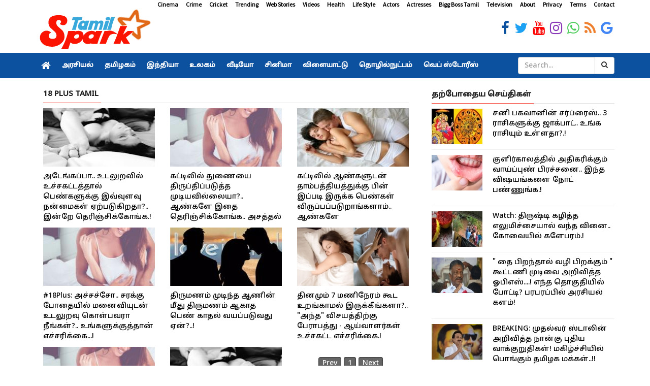

--- FILE ---
content_type: text/html; charset=utf-8
request_url: https://www.tamilspark.com/topic/18-plus-tamil
body_size: 10575
content:

<!DOCTYPE html>
<html lang="en-US" prefix="og: https://ogp.me/ns#">
<head><meta charset="UTF-8" /><meta id="viewport" name="viewport" content="width=device-width, initial-scale=1.0, maximum-scale=1.0, minimum-scale=1.0, user-scalable=no" />
    <meta name="description" content="18 Plus Tamil: Tamil Spark provides latest Tamil news, politics updates, trailers, latest tamil cinema seithigal, latest news in tamil cinema, தமிழ் செய்திகள், சினிமா செய்திகள்" />
    <meta name="robots" content="max-image-preview:large" />
    <link rel="canonical" href="https://www.tamilspark.com/topic/18-plus-tamil" />
	<meta property="og:locale" content="en_US" />
    <meta property="og:site_name" content="Tamil Spark" />
    <meta property="og:type" content="website" />
    <meta property="og:title" content="18 Plus Tamil: Tamil Spark | Latest Tamil News | தமிழ் செய்திகள்" />
    <meta property="og:description" content="18 Plus Tamil: Tamil Spark provides latest Tamil news, politics updates, trailers, latest tamil cinema seithigal, latest news in tamil cinema, தமிழ் செய்திகள், சினிமா செய்திகள்" />
    <meta property="og:url" content="https://www.tamilspark.com/" />
    <meta property="og:image" content="https://www.tamilspark.com/img/og-logo.jpg" />
    <meta property="og:image:secure_url" content="https://www.tamilspark.com/img/og-logo.jpg" />
    <meta property="og:image:width" content="1200" />
    <meta property="og:image:height" content="627" />
    <meta property="article:publisher" content="https://www.facebook.com/TamilSparkNews" />
    <meta name="twitter:card" content="summary_large_image" />
    <meta name="twitter:site" content="@TamilSparkNews" />
    <meta name="twitter:domain" content="www.tamilspark.com" />
    <meta name="twitter:title" content="18 Plus Tamil: Tamil Spark | Latest Tamil News | தமிழ் செய்திகள்" />
    <meta name="twitter:description" content="18 Plus Tamil: Tamil Spark provides latest Tamil news, politics updates, trailers, latest tamil cinema seithigal, latest news in tamil cinema, தமிழ் செய்திகள், சினிமா செய்திகள்" />
    <meta name="twitter:creator" content="@TamilSparkNews" />
    <meta name="twitter:image" content="https://www.tamilspark.com/img/og-logo.jpg" />
    <script type="application/ld+json" class="aioseo-schema">{"@context":"https:\/\/schema.org","@graph":[{"@type":"WebSite","@id":"https:\/\/www.tamilspark.com\/#website","url":"https:\/\/www.tamilspark.com\/","name":"Tamil Spark","description":"Tamil Spark is a live tamil news portal offering latest tamil news, tamil cinema news, politics, sports, technology, health tips and more","inLanguage":"en-US","publisher":{"@id":"https:\/\/www.tamilspark.com\/#organization"}},{"@type":"Organization","@id":"https:\/\/www.tamilspark.com\/#organization","name":"Tamil Spark","url":"https:\/\/www.tamilspark.com\/","logo":{"@type":"ImageObject","@id":"https:\/\/www.tamilspark.com\/#organizationLogo","url":"https:\/\/www.tamilspark.com\/img\/logo.png","width":250,"height":60,"caption":"Tamil Spark"},"image":{"@id":"https:\/\/www.tamilspark.com\/#organizationLogo"},"sameAs":["https:\/\/www.facebook.com\/TamilSparkNews","https:\/\/twitter.com\/TamilSparkNews","https:\/\/www.instagram.com\/TamilSparkNews","https:\/\/www.youtube.com\/channel\/TamilSparkNews"]},{"@type":"BreadcrumbList","@id":"https:\/\/www.tamilspark.com\/topic\/18-plus-tamil\/#breadcrumblist","itemListElement":[{"@type":"ListItem","@id":"https:\/\/www.tamilspark.com\/#listItem","position":1,"item":{"@type":"WebPage","@id":"https:\/\/www.tamilspark.com\/","name":"Home","description":"Tamil Spark provides latest Tamil news, politics updates, trailers, latest tamil cinema seithigal, latest news in tamil cinema , தமிழ் செய்திகள், சினிமா செய்திகள்","url":"https:\/\/www.tamilspark.com\/"},"nextItem":"https:\/\/www.tamilspark.com\/topic\/18-plus-tamil\/#listItem"},{"@type":"ListItem","@id":"https:\/\/www.tamilspark.com\/topic\/18-plus-tamil\/#listItem","position":2,"item":{"@type":"WebPage","@id":"https:\/\/www.tamilspark.com\/topic\/18-plus-tamil\/","name":"18 Plus Tamil: Tamil Spark | Latest Tamil News | தமிழ் செய்திகள்","description":"18 Plus Tamil: Tamil Spark provides latest Tamil news, politics updates, trailers, latest tamil cinema seithigal, latest news in tamil cinema, தமிழ் செய்திகள், சினிமா செய்திகள்","url":"https:\/\/www.tamilspark.com\/topic\/18-plus-tamil\/"},"previousItem":"https:\/\/www.tamilspark.com\/#listItem"}]},{"@type":"CollectionPage","@id":"https:\/\/www.tamilspark.com\/topic\/18-plus-tamil\/#collectionpage","url":"https:\/\/www.tamilspark.com\/topic\/18-plus-tamil\/","name":"18 Plus Tamil: Tamil Spark | Latest Tamil News | தமிழ் செய்திகள்","description":"18 Plus Tamil: Tamil Spark provides latest Tamil news, politics updates, trailers, latest tamil cinema seithigal, latest news in tamil cinema, தமிழ் செய்திகள், சினிமா செய்திகள்","inLanguage":"en-US","isPartOf":{"@id":"https:\/\/www.tamilspark.com\/#website"},"breadcrumb":{"@id":"https:\/\/www.tamilspark.com\/topic\/18-plus-tamil\/#breadcrumblist"}}]}</script>
    
    <link href="../path/simplePagination.css" rel="stylesheet" />

    <meta name="msapplication-TileImage" content="https://www.tamilspark.com/img/270x270.png" />
    <link rel="dns-prefetch" href="//s.w.org" />
    <link rel="alternate" type="application/rss+xml" title="Tamil Spark Cinema Feed" href="https://www.tamilspark.com/feed/cinema/" />
    <link rel="stylesheet" href="../css/production.css" /><link rel="stylesheet" href="../css/slider.css" />
    <script src="https://ajax.googleapis.com/ajax/libs/jquery/1.12.4/jquery.min.js" type="text/javascript"></script>
    <link rel="preconnect" href="https://fonts.googleapis.com" /><link rel="preconnect" href="https://fonts.gstatic.com" crossorigin="" /><link href="https://fonts.googleapis.com/css2?family=Source+Sans+Pro&amp;family=Noto+Sans+Tamil:wght@500&amp;display=swap" rel="stylesheet" /><link rel="shortcut icon" type="image/ico" href="../favicon.png" />
    <link rel="icon" href="https://www.tamilspark.com/img/32x32.png" sizes="32x32" />
    <link rel="icon" href="https://www.tamilspark.com/img/192x192.png" sizes="192x192" />
    <link rel="apple-touch-icon" href="https://www.tamilspark.com/img/180x180.png" />
    
<title>
	18 Plus Tamil: Tamil Spark | Latest Tamil News | தமிழ் செய்திகள்
</title></head>
<body>
    <form method="post" action="./18-plus-tamil" id="form1">
<div class="aspNetHidden">
<input type="hidden" name="__VIEWSTATE" id="__VIEWSTATE" value="b44q213Nt48GXh4hdH/kPdzTQmq8YwPiB6GSqt3EzJ2jN12bD9vi2LMBqRIh8EvAjE3PTvEt/iRpkZSc6kz8LoasQsvL4zdXDHLc5/a5oJo=" />
</div>

<div class="aspNetHidden">

	<input type="hidden" name="__VIEWSTATEGENERATOR" id="__VIEWSTATEGENERATOR" value="1F16F383" />
</div>
        <div id="container" class="active">
            <header class="clearfix third-style">
                <div class="row logo-advertisement-cstm hidden-lg hidden-md text-center">
                    <div class="col-md-12">
                        <a title="Tamil Spark" class="navbar-cstm-brand" href="../">
                            <img width="228" height="87" alt="Tamil Spark" src="../img/logo.png">
                        </a>
                    </div>
                </div>
                <!-- Top line -->
                <div class="top-line">
                    <div class="container">
                        <div class="row">
                            <div class="col-md-12 text-right">
                                <ul class="ulMenu">
                                    <li>
                                        <a title="Cinema" href="../category/cinema">Cinema</a>
                                    </li>
                                    <li>
                                        <a title="Crime" href="../category/crime">Crime</a>
                                    </li>
                                    <li>
                                        <a titile="Sports" href="../topic/cricket">Cricket</a>
                                    </li>
                                    <li>
                                        <a title="Trending" href="../topic/trending">Trending</a>
                                    </li>
                                    <li>
                                        <a title="Web Stories" href="../category/web-stories">Web Stories</a>
                                    </li>
                                    <li>
                                        <a title="Videos" href="../videos/">Videos</a>
                                    </li>
                                    <li>
                                        <a title="Health" href="../category/health">Health</a>
                                    </li>
                                    <li>
                                        <a title="Life Style" href="../category/life-style">Life Style</a>
                                    </li>
                                    <li>
                                        <a title="Actors" href="../topic/actors">Actors</a>
                                    </li>
                                    <li>
                                        <a title="Actresses" href="../topic/actress">Actresses</a>
                                    </li>
                                    <li>
                                        <a title="Bigg Boss Tamil" href="../topic/bigg-boss">Bigg Boss Tamil</a>
                                    </li>
                                    <li>
                                        <a title="Television" href="../topic/television">Television</a>
                                    </li>
                                    <li>
                                        <a title="About Tamilspark" href="../public/about.aspx">About</a>
                                    </li>
                                    <li>
                                        <a title="Privacy Tamilspark" href="../public/privacy.aspx">Privacy</a>
                                    </li>
                                    <li>
                                        <a title="Terms Tamilspark" href="../public/terms.aspx">Terms</a>
                                    </li>
                                    <li>
                                        <a title="Contact Tamilspark" href="../public/contact.aspx">Contact</a>
                                    </li>
                                </ul>
                            </div>
                        </div>
                        <div class="row">
                            <div class="col-md-2">
                                <a href="../" title="Tamil Spark">
                                    <img width="228" height="87" alt="Tamilspark Logo" src="../img/logo.png" width="180">
                                </a>
                            </div>
                            <div class="col-md-10">
                                <div class="row">
                                    <div class="col-md-12">
                                        <div class="row">
                                            <div class="col-md-12">
                                                <ul class="social-icons">
                                                    <li>
                                                        <a title="Tamil Spark Facebook" href="https://www.facebook.com/TamilSparkNews" target="_blank">
                                                            <span class="fa fa-facebook"></span>
                                                        </a>
                                                    </li>
                                                    <li>
                                                        <a title="Tamil Spark Twitter" href="https://twitter.com/TamilSparkNews" target="_blank">
                                                            <span class="fa fa-twitter"></span>
                                                        </a>
                                                    </li>
                                                    <li>
                                                        <a title="Tamil Spark YouTube" href="https://youtube.com/" target="_blank">
                                                            <span class="fa fa-youtube"></span>
                                                        </a>
                                                    </li>
                                                    <li>
                                                        <a title="Tamil Spark Instagram" href="https://instagram.com/TamilSparkNews" target="_blank">
                                                            <span class="fa fa-instagram"></span>
                                                        </a>
                                                    </li>
                                                    <li>
                                                        <a title="Tamil Spark WhatsApp" href="https://facebook.com/TamilSparkNews" target="_blank">
                                                            <span class="fa fa-whatsapp"></span>
                                                        </a>
                                                    </li>
                                                    <li>
                                                        <a title="Tamil Spark RSS Feed" href="../feed/latest" target="_blank">
                                                            <span class="fa fa-rss"></span>
                                                        </a>
                                                    </li>
                                                    <li>
                                                        <a title="Tamil Spark Google News" href="https://news.google.com/publications/CAAqBwgKMLaijwsw6a-iAw?hl=ta&gl=IN&ceid=IN%3Ata" target="_blank">
                                                            <span class="fa fa-google"></span>
                                                        </a>
                                                    </li>
                                                </ul>
                                            </div>
                                        </div>
                                    </div>
                                </div>
                            </div>
                        </div>
                    </div>
                </div>
                <!-- End Top line -->
                <!-- Bootstrap navbar -->
                <nav class="navbar navbar-default navbar-static-top" role="navigation">
                    <!-- navbar list container -->
                    <div class="nav-list-container">
                        <div class="container">
                            <!-- Brand and toggle get grouped for better mobile display -->
                            <div class="row hidden-lg hidden-md cls-nav-mbl">
                                <div class="mdl-layout__tab-bar biz-layout-tab-bar">
                                    <a title="Tamil Spark" class="mdl-layout__tab" href="../"><span class="fa fa-home"></span></a>
                                    <a title="Tamil Spark Web Stories" class="mdl-layout__tab" href="../category/web-stories">Web Stories</a>
                                    <a title="Tamil Nadu" class="mdl-layout__tab" href="../category/tamilnadu">தமிழகம்</a>
                                    <a title="India" class="mdl-layout__tab" href="../category/india">இந்தியா </a>
                                    <a title="Cinema" class="mdl-layout__tab" href="../category/cinema">சினிமா</a>
                                    <a title="Sports" class="mdl-layout__tab" href="../category/sports">விளையாட்டு</a>
                                    <a title="Health" class="mdl-layout__tab" href="../category/health">மருத்துவம்</a>
                                </div>
                            </div>
                            <!-- Collect the nav links, forms, and other content for toggling -->
                            <div class="collapse navbar-collapse asianet-mbl-bg" id="bs-example-navbar-collapse-1">
                                <ul id="ulTamilNav" class="nav navbar-nav">
                                    <li>
                                        <a title="Tamil Spark" class="world" href="../">
                                            <span class="fa fa-home"></span>
                                        </a>
                                    </li>
                                    <li class="drop">
                                        <a title="Politics" class="home" href="../category/politics">அரசியல் </a>
                                    </li>
                                    <li>
                                        <a title="Tamil Nadu" class="travel" href="../category/tamilnadu">தமிழகம்</a>
                                    </li>
                                    <li>
                                        <a title="India" class="travel" href="../category/india">இந்தியா</a>
                                    </li>
                                    <li>
                                        <a title="World" class="tech" href="../category/world">உலகம்</a>
                                    </li>
                                    <li>
                                        <a title="Videos" class="fashion" href="../videos">வீடியோ</a>
                                    </li>
                                    <li>
                                        <a title="Cinema" class="video" href="../category/cinema">சினிமா</a>
                                    </li>
                                    <li>
                                        <a title="Sports" class="food" href="../category/sports">விளையாட்டு</a>
                                    </li>
                                    <li>
                                        <a title="Technology" class="food" href="../category/technology">தொழில்நுட்பம்</a>
                                    </li>
                                    <li>
                                        <a title="Web Stories" class="food" href="../category/web-stories">வெப் ஸ்டோரீஸ்</a>
                                    </li>
                                </ul>
                                <div class="col-md-2 col-lg-2 col-sm-3 col-md-3 searchBox">
                                    <div class="input-group">
                                        <input name="txtSearch" type="text" id="txtSearch" class="form-control" placeholder="Search...">
                                        <div class="input-group-btn">
                                            <a id="lnkBtnSearch" class="btn btn-default" href="../">
                                                <i class="fa fa-search"></i>
                                            </a>
                                        </div>
                                    </div>
                                </div>
                            </div>
                            <!-- /.navbar-collapse -->
                        </div>
                    </div>
                    <!-- End navbar list container -->
                </nav>
                <!-- End Bootstrap navbar -->
            </header>
            
    <section class="block-wrapper">
        <div class="container">           
    
<style>
    .cls-pgn
    {
        display: flex;
  justify-content: center;
    padding: 40px 0px 40px 0px;
    }
    h1{
        margin-top: 20px !important;
    }
</style>

            <div class="row">
                 
                <div class="col-md-8 col-sm-12">
                    <div class="col-md-12">
                    <div class="title-section"><h1><span>18 Plus Tamil</span></h1></div>
                </div>
                        
                               
                <div class="col-md-4 col-sm-12">
                                <div class="news-list-post image-post2">
          <a id="ContentPlaceHolder1_ucLatestNews_rptrLatest_hylnkTxt_0" title="girl orgasm benefits" href="../relationship/girl-orgasm-benefits">
            <div class="post-gallery">
              <img width="210" height="115" class="img-resonsive" alt='girl orgasm benefits' title='girl orgasm benefits' src='https://cdn.tamilspark.com/medium/medium_orgasm-4-43639.jpg'>
              <p class="list-page-posts">அடேங்கப்பா.. உடலுறவில் உச்சகட்டத்தால் பெண்களுக்கு இவ்வுளவு நன்மைகள் ஏற்படுகிறதா?.. இன்றே தெரிஞ்சிக்கோங்க.! </p>
            </div>
          </a>
        </div></div>
                            
                               
                <div class="col-md-4 col-sm-12">
                                <div class="news-list-post image-post2">
          <a id="ContentPlaceHolder1_ucLatestNews_rptrLatest_hylnkTxt_1" title="couple-enjoy-bed-tips-tamil-to-improve-sperm-strength" href="../relationship/couple-enjoy-bed-tips-tamil-to-improve-sperm-strength">
            <div class="post-gallery">
              <img width="210" height="115" class="img-resonsive" alt='couple-enjoy-bed-tips-tamil-to-improve-sperm-strength' title='couple-enjoy-bed-tips-tamil-to-improve-sperm-strength' src='https://cdn.tamilspark.com/medium/medium_position-couple-a-51305.png'>
              <p class="list-page-posts">கட்டிலில் துணையை திருப்திப்படுத்த முடியவில்லையா?.. ஆண்களே இதை தெரிஞ்சிக்கோங்க.. அசத்தல் டிப்ஸ் இதோ.! </p>
            </div>
          </a>
        </div></div>
                            
                               
                <div class="col-md-4 col-sm-12">
                                <div class="news-list-post image-post2">
          <a id="ContentPlaceHolder1_ucLatestNews_rptrLatest_hylnkTxt_2" title="Couple Intercourse Enjoy Bed Tips Tamil " href="../relationship/couple-intercourse-enjoy-bed-tips-tamil">
            <div class="post-gallery">
              <img width="210" height="115" class="img-resonsive" alt='Couple Intercourse Enjoy Bed Tips Tamil ' title='Couple Intercourse Enjoy Bed Tips Tamil ' src='https://cdn.tamilspark.com/medium/medium_c-enjoy-49273.png'>
              <p class="list-page-posts">கட்டிலில் ஆண்களுடன் தாம்பத்தியத்துக்கு பின் இப்படி இருக்க பெண்கள் விருப்பப்படுறாங்களாம்.. ஆண்களே தெரிஞ்சிக்கோங்க.! </p>
            </div>
          </a>
        </div></div>
                            
                               
                <div class="col-md-4 col-sm-12">
                                <div class="news-list-post image-post2">
          <a id="ContentPlaceHolder1_ucLatestNews_rptrLatest_hylnkTxt_3" title="Drinking Liquor Couple Enjoy Dangerous Intercourse Advice Tamil " href="../18-plus/drinking-liquor-couple-enjoy-dangerous-intercourse-advi">
            <div class="post-gallery">
              <img width="210" height="115" class="img-resonsive" alt='Drinking Liquor Couple Enjoy Dangerous Intercourse Advice Tamil ' title='Drinking Liquor Couple Enjoy Dangerous Intercourse Advice Tamil ' src='https://cdn.tamilspark.com/medium/medium_position-couple-a-51305.png'>
              <p class="list-page-posts">#18Plus: அச்சச்சோ.. சரக்கு போதையில் மனைவியுடன் உடலுறவு கொள்பவரா நீங்கள்?.. உங்களுக்குத்தான் எச்சரிக்கை...! </p>
            </div>
          </a>
        </div></div>
                            
                               
                <div class="col-md-4 col-sm-12">
                                <div class="news-list-post image-post2">
          <a id="ContentPlaceHolder1_ucLatestNews_rptrLatest_hylnkTxt_4" title="major-factors-of-affair-woman-with-married-man" href="../18-plus/major-factors-of-affair-woman-with-married-man">
            <div class="post-gallery">
              <img width="210" height="115" class="img-resonsive" alt='major-factors-of-affair-woman-with-married-man' title='major-factors-of-affair-woman-with-married-man' src='https://cdn.tamilspark.com/medium/medium_affair-50351.png'>
              <p class="list-page-posts">திருமணம் முடிந்த ஆணின் மீது திருமணம் ஆகாத பெண் காதல் வயப்படுவது ஏன்?..! </p>
            </div>
          </a>
        </div></div>
                            
                               
                <div class="col-md-4 col-sm-12">
                                <div class="news-list-post image-post2">
          <a id="ContentPlaceHolder1_ucLatestNews_rptrLatest_hylnkTxt_5" title="daily-7-hours-sleeping-is-importance-to-sexual-intercou" href="../18-plus/daily-7-hours-sleeping-is-importance-to-sexual-intercou">
            <div class="post-gallery">
              <img width="210" height="115" class="img-resonsive" alt='daily-7-hours-sleeping-is-importance-to-sexual-intercou' title='daily-7-hours-sleeping-is-importance-to-sexual-intercou' src='https://cdn.tamilspark.com/medium/medium_couple-enjoy-51898.png'>
              <p class="list-page-posts">தினமும் 7 மணிநேரம் கூட உறங்காமல் இருக்கீங்களா?.. "அந்த" விசயத்திற்கு பேராபத்து - ஆய்வாளர்கள் உச்சகட்ட எச்சரிக்கை.! </p>
            </div>
          </a>
        </div></div>
                            
                               
                <div class="col-md-4 col-sm-12">
                                <div class="news-list-post image-post2">
          <a id="ContentPlaceHolder1_ucLatestNews_rptrLatest_hylnkTxt_6" title="Couple Enjoy Sexual Position " href="../18-plus/couple-enjoy-sexual-position">
            <div class="post-gallery">
              <img width="210" height="115" class="img-resonsive" alt='Couple Enjoy Sexual Position ' title='Couple Enjoy Sexual Position ' src='https://cdn.tamilspark.com/medium/medium_position-couple-a-51305.png'>
              <p class="list-page-posts">#18Plus: அடேங்கப்பா.. மனைவியுடன் தாம்பத்தியம் மேற்கொள்ள சரியான நிலை எது?.. தெரிஞ்சுக்கோங்க., ஜமாய்ங்க.! </p>
            </div>
          </a>
        </div></div>
                            
                               
                <div class="col-md-4 col-sm-12">
                                <div class="news-list-post image-post2">
          <a id="ContentPlaceHolder1_ucLatestNews_rptrLatest_hylnkTxt_7" title="Orgasm G Part Tamil Couple Enjoy Tips" href="../relationship/orgasm-g-part-tamil-couple-enjoy-tips">
            <div class="post-gallery">
              <img width="210" height="115" class="img-resonsive" alt='Orgasm G Part Tamil Couple Enjoy Tips' title='Orgasm G Part Tamil Couple Enjoy Tips' src='https://cdn.tamilspark.com/medium/medium_orgasm-4-46948.jpg'>
              <p class="list-page-posts">பெண்களுக்கு செக்ஸ் குறைபாடு ஏற்படுமா?.. ஜி-ஸ்பார்ட் என்றால் என்ன?.. தம்பதிகளே கொண்டாடுங்கள்.! </p>
            </div>
          </a>
        </div></div>
                            
                    <div class="paging">
		             <div style="text-align:center">
    <div class="pagination-holder clearfix">
			<div id="light-pagination" class="pagination"></div>
	</div>
</div>
        </div><!-- Paging end -->
                </div>
                <div class="col-md-4 col-sm-12">
                    <div>
                    <div class="col-md-12"></div>
                    <div class="title-section"><h2><span>தற்போதைய செய்திகள்</span></h2></div>
                </div>
                     <ul class="list-posts">
      
          <li>
            <a id="ContentPlaceHolder1_ucLatestNews_rptrList2_hylnkTxt_0" title="Sani peyarchi 2026 wealth benefits for 3 Zodiac Signs" href="../spritual/sani-peyarchi-2026-wealth-benefits-for-3-zodiac-signs">
              <img width="100" height="70" class="img-resonsive" alt='Sani peyarchi 2026 wealth benefits for 3 Zodiac Signs' title='Sani peyarchi 2026 wealth benefits for 3 Zodiac Signs' src='https://cdn.tamilspark.com/img/small_sani-peyarchi-81935.png'>
            </a>
            <div class="post-content">
              <p>
                <a id="ContentPlaceHolder1_ucLatestNews_rptrList2_HyperLink1_0" title="Sani peyarchi 2026 wealth benefits for 3 Zodiac Signs" href="../spritual/sani-peyarchi-2026-wealth-benefits-for-3-zodiac-signs">சனி பகவானின் சர்ப்ரைஸ்.. 3 ராசிகளுக்கு ஜாக்பாட்.. உங்க ராசியும் உள்ளதா?.!</a>
              </p>
            </div>
          </li>
        
          <li>
            <a id="ContentPlaceHolder1_ucLatestNews_rptrList2_hylnkTxt_1" title="Winter Cold Triggers Rise in Mouth Ulcers and Dehydration " href="../life-style/winter-cold-triggers-rise-in-mouth-ulcers-and-dehydrati">
              <img width="100" height="70" class="img-resonsive" alt='Winter Cold Triggers Rise in Mouth Ulcers and Dehydration ' title='Winter Cold Triggers Rise in Mouth Ulcers and Dehydration ' src='https://cdn.tamilspark.com/img/small_mouth-ulcer-81934.png'>
            </a>
            <div class="post-content">
              <p>
                <a id="ContentPlaceHolder1_ucLatestNews_rptrList2_HyperLink1_1" title="Winter Cold Triggers Rise in Mouth Ulcers and Dehydration " href="../life-style/winter-cold-triggers-rise-in-mouth-ulcers-and-dehydrati">குளிர்காலத்தில் அதிகரிக்கும் வாய்ப்புண் பிரச்சனை.. இந்த விஷயங்களை நோட் பண்ணுங்க.!</a>
              </p>
            </div>
          </li>
        
          <li>
            <a id="ContentPlaceHolder1_ucLatestNews_rptrList2_hylnkTxt_2" title="Lemon Used for Car ‘Evil Eye’ Ritual Sparks Clash Between Two Families in Coimbatore" href="../tamilnadu/lemon-used-for-car-evil-eye-ritual-sparks-clash-between">
              <img width="100" height="70" class="img-resonsive" alt='Lemon Used for Car ‘Evil Eye’ Ritual Sparks Clash Between Two Families in Coimbatore' title='Lemon Used for Car ‘Evil Eye’ Ritual Sparks Clash Between Two Families in Coimbatore' src='https://cdn.tamilspark.com/img/small_lemon-fight-81933.png'>
            </a>
            <div class="post-content">
              <p>
                <a id="ContentPlaceHolder1_ucLatestNews_rptrList2_HyperLink1_2" title="Lemon Used for Car ‘Evil Eye’ Ritual Sparks Clash Between Two Families in Coimbatore" href="../tamilnadu/lemon-used-for-car-evil-eye-ritual-sparks-clash-between">Watch: திருஷ்டி கழித்த எலுமிச்சையால் வந்த வினை.. கோவையில் களேபரம்.!</a>
              </p>
            </div>
          </li>
        
          <li>
            <a id="ContentPlaceHolder1_ucLatestNews_rptrList2_hylnkTxt_3" title="Ops-alliance-announcement-tamilnadu-election" href="../politics/ops-alliance-announcement-tamilnadu-election">
              <img width="100" height="70" class="img-resonsive" alt='Ops-alliance-announcement-tamilnadu-election' title='Ops-alliance-announcement-tamilnadu-election' src='https://cdn.tamilspark.com/img/small_images-4-81932.jpeg'>
            </a>
            <div class="post-content">
              <p>
                <a id="ContentPlaceHolder1_ucLatestNews_rptrList2_HyperLink1_3" title="Ops-alliance-announcement-tamilnadu-election" href="../politics/ops-alliance-announcement-tamilnadu-election">" தை பிறந்தால் வழி பிறக்கும் "  கூட்டணி முடிவை அறிவித்த ஓபிஎஸ்....! எந்த தொகுதியில் போட்டி? பரபரப்பில் அரசியல் களம்!</a>
              </p>
            </div>
          </li>
        
          <li>
            <a id="ContentPlaceHolder1_ucLatestNews_rptrList2_hylnkTxt_4" title="Cm-stalin-thiruvalluvar-day-promises" href="../tamilnadu/cm-stalin-thiruvalluvar-day-promises">
              <img width="100" height="70" class="img-resonsive" alt='Cm-stalin-thiruvalluvar-day-promises' title='Cm-stalin-thiruvalluvar-day-promises' src='https://cdn.tamilspark.com/img/small_tnmimportsitesdefaultfilesstalin12000-81848.jpg'>
            </a>
            <div class="post-content">
              <p>
                <a id="ContentPlaceHolder1_ucLatestNews_rptrList2_HyperLink1_4" title="Cm-stalin-thiruvalluvar-day-promises" href="../tamilnadu/cm-stalin-thiruvalluvar-day-promises">BREAKING: முதல்வர் ஸ்டாலின் அறிவித்த நான்கு புதிய வாக்குறுதிகள்! மகிழ்ச்சியில் பொங்கும் தமிழக மக்கள்..!!</a>
              </p>
            </div>
          </li>
        
          <li>
            <a id="ContentPlaceHolder1_ucLatestNews_rptrList2_hylnkTxt_5" title="Crocodile-prank-viral-video" href="../viral-video/crocodile-prank-viral-video">
              <img width="100" height="70" class="img-resonsive" alt='Crocodile-prank-viral-video' title='Crocodile-prank-viral-video' src='https://cdn.tamilspark.com/img/small_0ed24020d1b2-1-81930.jpg'>
            </a>
            <div class="post-content">
              <p>
                <a id="ContentPlaceHolder1_ucLatestNews_rptrList2_HyperLink1_5" title="Crocodile-prank-viral-video" href="../viral-video/crocodile-prank-viral-video">மானை முழுங்க முயன்ற முதலை! இறுதியில் நடந்த  ட்விஸ்ட்.... கடைசியில் முதலைக்கு நேர்ந்த கதியைப் பாருங்க! வைரல் வீடியோ..!!!</a>
              </p>
            </div>
          </li>
        
          <li>
            <a id="ContentPlaceHolder1_ucLatestNews_rptrList2_hylnkTxt_6" title="Kashmir-snow-avalanche-hand-rescue-miracle" href="../world/kashmir-snow-avalanche-hand-rescue-miracle">
              <img width="100" height="70" class="img-resonsive" alt='Kashmir-snow-avalanche-hand-rescue-miracle' title='Kashmir-snow-avalanche-hand-rescue-miracle' src='https://cdn.tamilspark.com/img/small_befunky-collage-2026-01-15t123942486-81929.jpg'>
            </a>
            <div class="post-content">
              <p>
                <a id="ContentPlaceHolder1_ucLatestNews_rptrList2_HyperLink1_6" title="Kashmir-snow-avalanche-hand-rescue-miracle" href="../world/kashmir-snow-avalanche-hand-rescue-miracle">அந்த மறுபிறவி இதுதான்..... பனிக்கு அடியில் புதைந்த கிடந்த உடல்! வெளியில் தெரிந்த ஒரு கை....  நெஞ்சை பதறவைக்கும் காட்சி!!!</a>
              </p>
            </div>
          </li>
        
          <li>
            <a id="ContentPlaceHolder1_ucLatestNews_rptrList2_hylnkTxt_7" title="Synovial-sarcoma-father-last-emotional-video" href="../world/synovial-sarcoma-father-last-emotional-video">
              <img width="100" height="70" class="img-resonsive" alt='Synovial-sarcoma-father-last-emotional-video' title='Synovial-sarcoma-father-last-emotional-video' src='https://cdn.tamilspark.com/img/small_n6971582591768508842413b380343d6f9ad8bf91c409861071c1d5-81928.jpg'>
            </a>
            <div class="post-content">
              <p>
                <a id="ContentPlaceHolder1_ucLatestNews_rptrList2_HyperLink1_7" title="Synovial-sarcoma-father-last-emotional-video" href="../world/synovial-sarcoma-father-last-emotional-video">கொடுமையான அந்த இறுதி நிமிடங்கள்! மரணப் படுக்கையில் குழந்தை, மனைவியிடம் இருந்து விடைபெற்ற தந்தை...! கண்கலங்க வைத்த வீடியோ! </a>
              </p>
            </div>
          </li>
        
          <li>
            <a id="ContentPlaceHolder1_ucLatestNews_rptrList2_hylnkTxt_8" title="Vijay-next-political-journey-salem-meeting" href="../politics/vijay-next-political-journey-salem-meeting">
              <img width="100" height="70" class="img-resonsive" alt='Vijay-next-political-journey-salem-meeting' title='Vijay-next-political-journey-salem-meeting' src='https://cdn.tamilspark.com/img/small_847652-epsvijay-80783.jpg'>
            </a>
            <div class="post-content">
              <p>
                <a id="ContentPlaceHolder1_ucLatestNews_rptrList2_HyperLink1_8" title="Vijay-next-political-journey-salem-meeting" href="../politics/vijay-next-political-journey-salem-meeting">சற்றுமுன்..திடீர் திருப்பம்! EPS கோட்டைக்குள் நுழையும் விஜய்....! தமிழக அரசியலில்  பரபரப்பு! !</a>
              </p>
            </div>
          </li>
        
          <li>
            <a id="ContentPlaceHolder1_ucLatestNews_rptrList2_hylnkTxt_9" title="Jananayagan-censor-case-supreme-court-hearing" href="../cinema/jananayagan-censor-case-supreme-court-hearing">
              <img width="100" height="70" class="img-resonsive" alt='Jananayagan-censor-case-supreme-court-hearing' title='Jananayagan-censor-case-supreme-court-hearing' src='https://cdn.tamilspark.com/img/small_jana-nayakana-saparama-karata0a26e15635219bf59545488d75-81926.jpeg'>
            </a>
            <div class="post-content">
              <p>
                <a id="ContentPlaceHolder1_ucLatestNews_rptrList2_HyperLink1_9" title="Jananayagan-censor-case-supreme-court-hearing" href="../cinema/jananayagan-censor-case-supreme-court-hearing">BREAKING: இன்னும் சற்றுநேரத்தில்..... ஜனநாயகன் படம் குறித்து விஜய் ரசிகர்களுக்கு காத்திருக்கும் சர்ப்ரைஸ்!!!</a>
              </p>
            </div>
          </li>
        
          <li>
            <a id="ContentPlaceHolder1_ucLatestNews_rptrList2_hylnkTxt_10" title="Vijay-pongal-tamil-new-year-wishes" href="../politics/vijay-pongal-tamil-new-year-wishes">
              <img width="100" height="70" class="img-resonsive" alt='Vijay-pongal-tamil-new-year-wishes' title='Vijay-pongal-tamil-new-year-wishes' src='https://cdn.tamilspark.com/img/small_pongalwishes-down-1768445719-81925.jpg'>
            </a>
            <div class="post-content">
              <p>
                <a id="ContentPlaceHolder1_ucLatestNews_rptrList2_HyperLink1_10" title="Vijay-pongal-tamil-new-year-wishes" href="../politics/vijay-pongal-tamil-new-year-wishes">BREAKING: பொங்கல் நாளில் விஜய் அறிவித்த வாழ்த்து செய்தி! ரசிகர்களுக்கு சூப்பர் குட் நியூஸ்!!!</a>
              </p>
            </div>
          </li>
        
          <li>
            <a id="ContentPlaceHolder1_ucLatestNews_rptrList2_hylnkTxt_11" title="Tavek-bjp-opposition-tamilnadu-politics" href="../politics/tavek-bjp-opposition-tamilnadu-politics">
              <img width="100" height="70" class="img-resonsive" alt='Tavek-bjp-opposition-tamilnadu-politics' title='Tavek-bjp-opposition-tamilnadu-politics' src='https://cdn.tamilspark.com/img/small_w-1280h-720format-jpgimgid-01k6w4hyyjw321qqway2hq85mrim-81924.jpeg'>
            </a>
            <div class="post-content">
              <p>
                <a id="ContentPlaceHolder1_ucLatestNews_rptrList2_HyperLink1_11" title="Tavek-bjp-opposition-tamilnadu-politics" href="../politics/tavek-bjp-opposition-tamilnadu-politics">உண்மையான கொள்கை எதிரியே பாஜக தான்! கூட்டணி குறித்து லயோலா மணியின் அதிரடிப் பேச்சு! </a>
              </p>
            </div>
          </li>
        
    </ul>
                </div>
               
            </div>


<script>
    $(document).ready(function () {
        var totalPages = 1;
        var slugValue='18-plus-tamil';
        var currentPageNumber=1;
        $('#light-pagination').pagination({
            pages: totalPages,
            currentPage:currentPageNumber,
            itemsOnPage:18,
            hrefTextPrefix:slugValue+"?page=",
            cssStyle: 'light-theme'
        });
    });
    
</script>
    
    
	          	</div></section>
 
     <script src="../path/jquery.simplePagination.js"></script>   

             <footer>
  <div class="container">
    <div class="footer-last-line">
      <div class="row">
        <div class="col-md-4">
          <span class="white">FOLLOW US ON</span>
          <ul class="footer-social-icons">
            <li>
              <a href="https://www.facebook.com/TamilSparkNews" target="_blank">
                <span class="fa fa-facebook"></span> Facebook
              </a>
            </li>
            <li>
              <a href="https://twitter.com/TamilSparkNews" target="_blank">
                <span class="fa fa-twitter"></span> Twitter
              </a>
            </li>
            <li>
              <a href="https://twitter.com/TamilSparkNews" target="_blank">
                <span class="fa fa-instagram"></span> Instagram
              </a>
            </li>
           <!-- <li>
              <a href="https://twitter.com/TamilSparkNews" target="_blank">
                <span class="fa fa-whatsapp"></span> WhatsApp
              </a>
            </li> -->
          </ul>
          <br />
          <p class="marginTop25">© COPYRIGHT 2026 <a href="/" title="Tamil Spark">www.tamilspark.com</a> All Rights Reserved </p>
        </div>
        <div class="col-md-8">
          <nav class="footer-nav">
            <ul class="footer-cls">
              <li>
                                        <a title="Cinema" href="../category/cinema">Cinema</a>
                                    </li>
                                    <li>
                                        <a title="Crime" href="../category/crime">Crime</a>
                                    </li>
                                    <li>
                                        <a titile="Sports" href="../topic/cricket">Cricket</a>
                                    </li>
                                    <li>
                                        <a title="Trending" href="../topic/trending">Trending</a>
                                    </li>
                                    <li>
                                        <a title="Web Stories" href="../category/web-stories">Web Stories</a>
                                    </li>
                                    <li>
                                        <a title="Videos" href="../videos/">Videos</a>
                                    </li>
                                    <li>
                                        <a title="Health" href="../category/health">Health</a>
                                    </li>
                                    <li>
                                        <a title="Life Style" href="../category/life-style">Life Style</a>
                                    </li>
                                    <li>
                                        <a title="Actors" href="../topic/actors">Actors</a>
                                    </li>
                                    <li>
                                        <a title="Actresses" href="../topic/actress">Actresses</a>
                                    </li>
                                    <li>
                                        <a title="Bigg Boss Tamil" href="../topic/bigg-boss">Bigg Boss Tamil</a>
                                    </li>
                                    <li>
                                        <a title="Television" href="../topic/television">Television</a>
                                    </li>
                                    <li>
                                        <a title="About Tamilspark" href="../public/about.aspx">About</a>
                                    </li>
                                    <li>
                                        <a title="Privacy Tamilspark" href="../public/privacy.aspx">Privacy</a>
                                    </li>
                                    <li>
                                        <a title="Terms Tamilspark" href="../public/terms.aspx">Terms</a>
                                    </li>
                                    <li>
                                        <a title="Contact Tamilspark" href="../public/contact.aspx">Contact</a>
                                    </li>
            </ul>
          </nav>
        </div>
      </div>
    </div>
  </div>
</footer>
        </div>
    </form>
    <script type='text/javascript' src="../js/redesign/js/slider.js"></script>
    <script type='text/javascript' src="../js/redesign/js/production.js"></script>
    <script src="https://cdnjs.cloudflare.com/ajax/libs/jquery.lazyload/1.9.1/jquery.lazyload.min.js" type="text/javascript"></script>
    <script>
        $(function () {
            $("img").lazyload();
        });
    </script>
</body>
</html>
